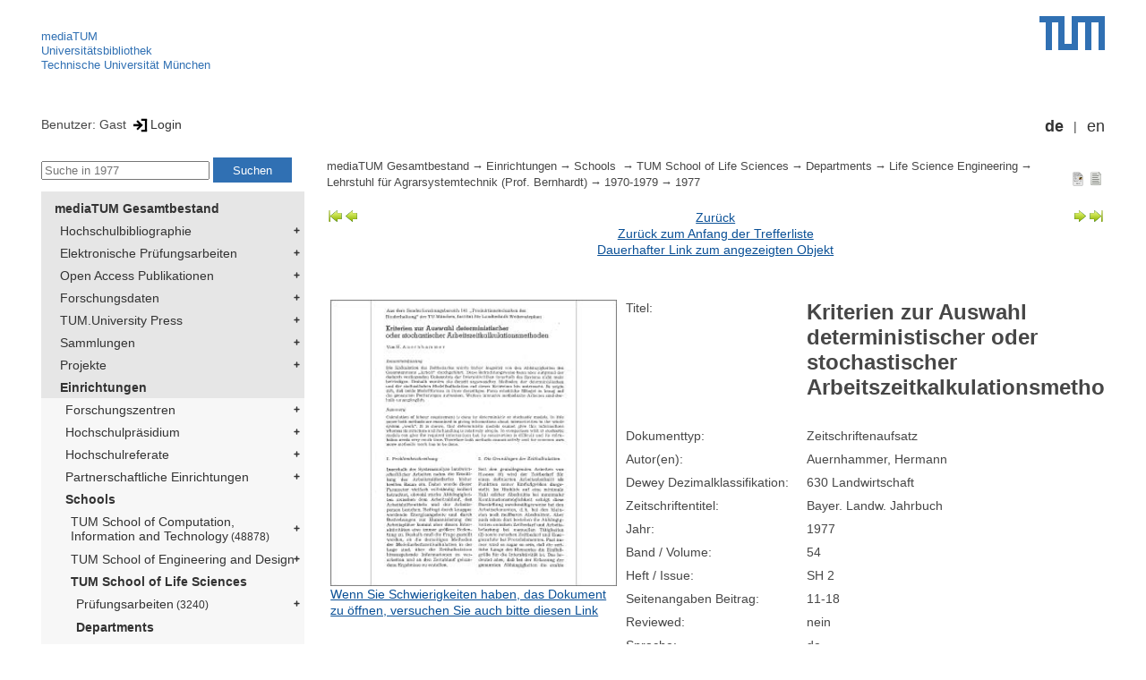

--- FILE ---
content_type: text/html; encoding=utf-8; charset=utf-8
request_url: https://mediatum.ub.tum.de/1483012?show_id=1508488
body_size: 5259
content:
<!--
<Copyright>(C) since 2007, Technical University of Munich (TUM) and mediaTUM authors</Copyright>
<SPDX-License-Identifier>
  <AGPL-3 class="0-or-later"></AGPL-3>
</SPDX-License-Identifier>--><!DOCTYPE html PUBLIC "-//W3C//DTD XHTML 1.0 Transitional//EN" "DTD/xhtml1-transitional.dtd">

<html xmlns="http://www.w3.org/1999/xhtml">
  <head>
    <meta http-equiv="Content-Type" content="text/html; charset=UTF-8"/>
    <meta http-equiv="expires" content="43200"/>
    <!-- This website is powered by mediatum-->
    <!-- mediatum is a free open source multimedia content repository-->
    <title>mediaTUM - Medien- und Publikationsserver</title>
    <meta name="generator" content="mediatum - a multimedia content repository"/>
    <link rel="icon" type="image/vnd.microsoft.icon" href="/favicon.ico"/>
    <link rel="apple-touch-icon" sizes="57x57" href="/apple-touch-icon-57x57.png"/>
    <link rel="apple-touch-icon" sizes="60x60" href="/apple-touch-icon-60x60.png"/>
    <link rel="apple-touch-icon" sizes="72x72" href="/apple-touch-icon-72x72.png"/>
    <link rel="apple-touch-icon" sizes="76x76" href="/apple-touch-icon-76x76.png"/>
    <link rel="apple-touch-icon" sizes="114x114" href="/apple-touch-icon-114x114.png"/>
    <link rel="apple-touch-icon" sizes="120x120" href="/apple-touch-icon-120x120.png"/>
    <link rel="apple-touch-icon" sizes="144x144" href="/apple-touch-icon-144x144.png"/>
    <link rel="apple-touch-icon" sizes="152x152" href="/apple-touch-icon-152x152.png"/>
    <link rel="apple-touch-icon" sizes="180x180" href="/apple-touch-icon-180x180.png"/>
    <link rel="icon" type="image/png" href="/favicon-32x32.png" sizes="32x32"/>
    <link rel="icon" type="image/png" href="/favicon-194x194.png" sizes="194x194"/>
    <link rel="icon" type="image/png" href="/favicon-96x96.png" sizes="96x96"/>
    <link rel="icon" type="image/png" href="/android-chrome-192x192.png" sizes="192x192"/>
    <link rel="icon" type="image/png" href="/favicon-16x16.png" sizes="16x16"/>
    <meta name="msapplication-TileColor" content="#ffffff"/>
    <meta name="msapplication-TileImage" content="/mstile-144x144.png"/>
    <meta name="theme-color" content="#ffffff"/>
    <link rel="stylesheet" href="/static/css/mediatum.css"/>
    <script src="/static/js/mediatum.js"></script>
    <script src="/static/js/jquery-1.12.4.js"></script>
    <script type="text/javascript" language="javascript">function change_size(){
var searchform = $('#search-form').height();
var cheight = $('#portal-column-content').height()+12;
$('#frame-tree').height(cheight-searchform);
}
$(window).resize(function() {
change_size();
});
    </script>


<meta name="citation_author" content="Auernhammer, Hermann"/>
<meta name="citation_title" content="Kriterien zur Auswahl deterministischer oder stochastischer Arbeitszeitkalkulationsmethoden"/>
<meta name="citation_journal_title" content="Bayer. Landw. Jahrbuch"/>
<meta name="citation_issue" content="SH 2"/>
<meta name="citation_volume" content="54"/>




<meta name="citation_firstpage" content="11-18"/>

<meta name="citation_publication_date" content="1977"/>
<meta name="citation_pdf_url" content="https://mediatum.ub.tum.de/doc/1508488/document.pdf"/>



    <link rel="stylesheet" href="/static/css/mediatum-tum-editor.css"/>
  </head>
  <body onload="change_size();">
    <div id="visual-portal-wrapper"><!--
<Copyright>(C) since 2007, Technical University of Munich (TUM) and mediaTUM authors</Copyright>
<SPDX-License-Identifier>
  <AGPL-3 class="0-or-later"></AGPL-3>
</SPDX-License-Identifier>-->
<div id="portal-top">
  <div class="header header-left">
<script type="application/javascript" src="/static/js/webstat.js"></script>
<noscript>
  <p><img src="https://webstat.srv.tum.de/matomo.php?idsite=78&amp;rec=1" style="border:0;" alt="Matomo Image Tracker"/>
  </p>
</noscript>
<ul>
  <li><a href="/" class="mediatum-link-internal">mediaTUM</a>
  </li>
  <li><a href="https://www.ub.tum.de" class="mediatum-link-external">Universitätsbibliothek</a>
  </li>
  <li><a href="https://www.tum.de" class="mediatum-link-external">Technische Universität München</a>
  </li>
</ul>
  </div>
  <div class="header header-right"><a href="https://tum.de" title="Home tum.de" class="header-logo"><img src="/static/img/logo_tum.png" alt="Logo" width="73" height="38"/></a>
  </div>
</div>
<div id="portal-personaltools">Benutzer: Gast
<a href="/login" title="Login" class="mediatum-link-mediatum">&nbsp;<img border="0" height="16" src="/static/img/login.svg"/>Login</a>
  <div id="language_switch">
    <ul>
      <li><a href="/1483012?show_id=1508488&amp;id=1483012&amp;change_language=de" class="selected_language mediatum-link-mediatum">de</a>
      </li>
      <li><a href="/1483012?show_id=1508488&amp;id=1483012&amp;change_language=en" class="mediatum-link-mediatum">en</a>
      </li>
    </ul>
  </div>
</div>
      <div id="content-wrapper">
        <div id="mediatum_portal_navtree"><!--
<Copyright>(C) since 2007, Technical University of Munich (TUM) and mediaTUM authors</Copyright>
<SPDX-License-Identifier>
  <AGPL-3 class="0-or-later"></AGPL-3>
</SPDX-License-Identifier>-->
<div id="search-form" class="portlet"><span>
    <form id="search-box" name="search" action="/">
      <input id="search-field" placeholder="Suche in 1977" name="query"/>
      <input id="search-button" value="Suchen" title="Suche starten" type="submit"/>
      <input type="hidden" name="srcnodeid" value="1483012"/>
      <input type="hidden" name="id" value="1483012"/>
    </form></span>
</div><!--
<Copyright>(C) since 2007, Technical University of Munich (TUM) and mediaTUM authors</Copyright>
<SPDX-License-Identifier>
  <AGPL-3 class="0-or-later"></AGPL-3>
</SPDX-License-Identifier>-->
<div id="frame-tree" class="portlet">
  <nav class="mediatum_portal_tree_subnav">
    <ul id="navigationlist">
      <li class="lv0">
        <div style="padding-left: 0px" class="mediatum_portal_tree_link"><a href="/604993" class="mediatum_portal_tree_active mediatum_portal_tree_subnav_link mediatum-link-mediatum mediatum_portal_tree_has_submenu">mediaTUM Gesamtbestand</a>
        </div>
      </li>
      <li class="lv0">
        <div style="padding-left: 6px" class="mediatum_portal_tree_link"><a href="/1433087" class="mediatum_portal_tree_subnav_link mediatum-link-mediatum mediatum_portal_tree_has_submenu">Hochschulbibliographie</a>
        </div>
      </li>
      <li class="lv0">
        <div style="padding-left: 6px" class="mediatum_portal_tree_link"><a href="/69514" class="mediatum_portal_tree_subnav_link mediatum-link-mediatum mediatum_portal_tree_has_submenu">Elektronische Prüfungsarbeiten</a>
        </div>
      </li>
      <li class="lv0">
        <div style="padding-left: 6px" class="mediatum_portal_tree_link"><a href="/1113577" class="mediatum_portal_tree_subnav_link mediatum-link-mediatum mediatum_portal_tree_has_submenu">Open Access Publikationen</a>
        </div>
      </li>
      <li class="lv0">
        <div style="padding-left: 6px" class="mediatum_portal_tree_link"><a href="/1481166" class="mediatum_portal_tree_subnav_link mediatum-link-mediatum mediatum_portal_tree_has_submenu">Forschungsdaten</a>
        </div>
      </li>
      <li class="lv0">
        <div style="padding-left: 6px" class="mediatum_portal_tree_link"><a href="/1342523" class="mediatum_portal_tree_subnav_link mediatum-link-mediatum mediatum_portal_tree_has_submenu">TUM.University Press</a>
        </div>
      </li>
      <li class="lv0">
        <div style="padding-left: 6px" class="mediatum_portal_tree_link"><a href="/1510382" class="mediatum_portal_tree_subnav_link mediatum-link-mediatum mediatum_portal_tree_has_submenu">Sammlungen </a>
        </div>
      </li>
      <li class="lv0">
        <div style="padding-left: 6px" class="mediatum_portal_tree_link"><a href="/1513355" class="mediatum_portal_tree_subnav_link mediatum-link-mediatum mediatum_portal_tree_has_submenu">Projekte</a>
        </div>
      </li>
      <li class="lv0">
        <div style="padding-left: 6px" class="mediatum_portal_tree_link"><a href="/670273" class="mediatum_portal_tree_active mediatum_portal_tree_subnav_link mediatum-link-mediatum mediatum_portal_tree_has_submenu">Einrichtungen</a>
        </div>
      </li>
      <li class="lv1">
        <div style="padding-left: 12px" class="mediatum_portal_tree_link"><a href="/670275" class="mediatum_portal_tree_subnav_link mediatum-link-mediatum mediatum_portal_tree_has_submenu">Forschungszentren</a>
        </div>
      </li>
      <li class="lv1">
        <div style="padding-left: 12px" class="mediatum_portal_tree_link"><a href="/1552198" class="mediatum_portal_tree_subnav_link mediatum-link-mediatum mediatum_portal_tree_has_submenu">Hochschulpräsidium</a>
        </div>
      </li>
      <li class="lv1">
        <div style="padding-left: 12px" class="mediatum_portal_tree_link"><a href="/1693053" class="mediatum_portal_tree_subnav_link mediatum-link-mediatum mediatum_portal_tree_has_submenu">Hochschulreferate</a>
        </div>
      </li>
      <li class="lv1">
        <div style="padding-left: 12px" class="mediatum_portal_tree_link"><a href="/1342133" class="mediatum_portal_tree_subnav_link mediatum-link-mediatum mediatum_portal_tree_has_submenu">Partnerschaftliche Einrichtungen</a>
        </div>
      </li>
      <li class="lv1">
        <div style="padding-left: 12px" class="mediatum_portal_tree_link"><a href="/670274" class="mediatum_portal_tree_active mediatum_portal_tree_subnav_link mediatum-link-mediatum mediatum_portal_tree_has_submenu">Schools </a>
        </div>
      </li>
      <li class="lv2">
        <div style="padding-left: 18px" class="mediatum_portal_tree_link"><a href="/1656157" class="mediatum_portal_tree_subnav_link mediatum-link-mediatum mediatum_portal_tree_has_submenu">TUM School of Computation, Information and Technology<small> (48878)</small></a>
        </div>
      </li>
      <li class="lv1">
        <div style="padding-left: 18px" class="mediatum_portal_tree_link"><a href="/1631378" class="mediatum_portal_tree_subnav_link mediatum-link-mediatum mediatum_portal_tree_has_submenu">TUM School of Engineering and Design</a>
        </div>
      </li>
      <li class="lv1">
        <div style="padding-left: 18px" class="mediatum_portal_tree_link"><a href="/670290" class="mediatum_portal_tree_active mediatum_portal_tree_subnav_link mediatum-link-mediatum mediatum_portal_tree_has_submenu">TUM School of Life Sciences</a>
        </div>
      </li>
      <li class="lv2">
        <div style="padding-left: 24px" class="mediatum_portal_tree_link"><a href="/670882" class="mediatum_portal_tree_subnav_link mediatum-link-mediatum mediatum_portal_tree_has_submenu">Prüfungsarbeiten<small> (3240)</small></a>
        </div>
      </li>
      <li class="lv1">
        <div style="padding-left: 24px" class="mediatum_portal_tree_link"><a href="/670884" class="mediatum_portal_tree_active mediatum_portal_tree_subnav_link mediatum-link-mediatum mediatum_portal_tree_has_submenu">Departments</a>
        </div>
      </li>
      <li class="lv2">
        <div style="padding-left: 30px" class="mediatum_portal_tree_link"><a href="/1611542" class="mediatum_portal_tree_active mediatum_portal_tree_subnav_link mediatum-link-mediatum mediatum_portal_tree_has_submenu">Life Science Engineering<small> (8622)</small></a>
        </div>
      </li>
      <li class="lv2">
        <div style="padding-left: 36px" class="mediatum_portal_tree_link"><a href="/670923" class="mediatum_portal_tree_active mediatum_portal_tree_subnav_link mediatum-link-mediatum mediatum_portal_tree_has_submenu">Lehrstuhl für Agrarsystemtechnik (Prof. Bernhardt)<small> (2588)</small></a>
        </div>
      </li>
      <li class="lv2">
        <div style="padding-left: 42px" class="mediatum_portal_tree_link"><a href="/1700934" class="mediatum_portal_tree_subnav_link mediatum-link-mediatum mediatum_portal_tree_has_submenu">2022 - dato<small> (107)</small></a>
        </div>
      </li>
      <li class="lv2">
        <div style="padding-left: 42px" class="mediatum_portal_tree_link"><a href="/1518152" class="mediatum_portal_tree_subnav_link mediatum-link-mediatum mediatum_portal_tree_has_submenu">2010-2021<small> (527)</small></a>
        </div>
      </li>
      <li class="lv2">
        <div style="padding-left: 42px" class="mediatum_portal_tree_link"><a href="/1518153" class="mediatum_portal_tree_subnav_link mediatum-link-mediatum mediatum_portal_tree_has_submenu">2000-2009<small> (247)</small></a>
        </div>
      </li>
      <li class="lv2">
        <div style="padding-left: 42px" class="mediatum_portal_tree_link"><a href="/1518154" class="mediatum_portal_tree_subnav_link mediatum-link-mediatum mediatum_portal_tree_has_submenu">1990-1999<small> (379)</small></a>
        </div>
      </li>
      <li class="lv2">
        <div style="padding-left: 42px" class="mediatum_portal_tree_link"><a href="/1518155" class="mediatum_portal_tree_subnav_link mediatum-link-mediatum mediatum_portal_tree_has_submenu">1980-1989<small> (354)</small></a>
        </div>
      </li>
      <li class="lv2">
        <div style="padding-left: 42px" class="mediatum_portal_tree_link"><a href="/1518156" class="mediatum_portal_tree_active mediatum_portal_tree_subnav_link mediatum-link-mediatum mediatum_portal_tree_has_submenu">1970-1979<small> (221)</small></a>
        </div>
      </li>
      <li class="lv2">
        <div style="padding-left: 48px" class="mediatum_portal_tree_link"><a href="/1483009" class="mediatum_portal_tree_subnav_link mediatum-link-mediatum">1979<small> (28)</small></a>
        </div>
      </li>
      <li class="lv2">
        <div style="padding-left: 48px" class="mediatum_portal_tree_link"><a href="/1483011" class="mediatum_portal_tree_subnav_link mediatum-link-mediatum">1978<small> (25)</small></a>
        </div>
      </li>
      <li class="lv2">
        <div style="padding-left: 48px" class="mediatum_portal_tree_link_current"><a href="/1483012" class="mediatum_portal_tree_subnav_link mediatum-link-mediatum">1977<small> (27)</small></a>
        </div>
      </li>
      <li class="lv2">
        <div style="padding-left: 48px" class="mediatum_portal_tree_link"><a href="/1483013" class="mediatum_portal_tree_subnav_link mediatum-link-mediatum">1976<small> (27)</small></a>
        </div>
      </li>
      <li class="lv2">
        <div style="padding-left: 48px" class="mediatum_portal_tree_link"><a href="/1483014" class="mediatum_portal_tree_subnav_link mediatum-link-mediatum">1975<small> (20)</small></a>
        </div>
      </li>
      <li class="lv2">
        <div style="padding-left: 48px" class="mediatum_portal_tree_link"><a href="/1483015" class="mediatum_portal_tree_subnav_link mediatum-link-mediatum">1974<small> (13)</small></a>
        </div>
      </li>
      <li class="lv2">
        <div style="padding-left: 48px" class="mediatum_portal_tree_link"><a href="/1483016" class="mediatum_portal_tree_subnav_link mediatum-link-mediatum">1973<small> (33)</small></a>
        </div>
      </li>
      <li class="lv2">
        <div style="padding-left: 48px" class="mediatum_portal_tree_link"><a href="/1483017" class="mediatum_portal_tree_subnav_link mediatum-link-mediatum">1972<small> (7)</small></a>
        </div>
      </li>
      <li class="lv2">
        <div style="padding-left: 48px" class="mediatum_portal_tree_link"><a href="/1483018" class="mediatum_portal_tree_subnav_link mediatum-link-mediatum">1971<small> (27)</small></a>
        </div>
      </li>
      <li class="lv2">
        <div style="padding-left: 48px" class="mediatum_portal_tree_link"><a href="/1483019" class="mediatum_portal_tree_subnav_link mediatum-link-mediatum">1970<small> (14)</small></a>
        </div>
      </li>
      <li class="lv2">
        <div style="padding-left: 42px" class="mediatum_portal_tree_link"><a href="/1518157" class="mediatum_portal_tree_subnav_link mediatum-link-mediatum mediatum_portal_tree_has_submenu">1960-1969<small> (147)</small></a>
        </div>
      </li>
      <li class="lv2">
        <div style="padding-left: 42px" class="mediatum_portal_tree_link"><a href="/1518158" class="mediatum_portal_tree_subnav_link mediatum-link-mediatum mediatum_portal_tree_has_submenu">1950-1959<small> (33)</small></a>
        </div>
      </li>
      <li class="lv2">
        <div style="padding-left: 42px" class="mediatum_portal_tree_link"><a href="/1518038" class="mediatum_portal_tree_subnav_link mediatum-link-mediatum mediatum_portal_tree_has_submenu">Promotionen<small> (135)</small></a>
        </div>
      </li>
      <li class="lv2">
        <div style="padding-left: 36px" class="mediatum_portal_tree_link"><a href="/976059" class="mediatum_portal_tree_subnav_link mediatum-link-mediatum mediatum_portal_tree_has_submenu">Lehrstuhl für Analytische Lebensmittelchemie (Prof. Rychlik)<small> (609)</small></a>
        </div>
      </li>
      <li class="lv2">
        <div style="padding-left: 36px" class="mediatum_portal_tree_link"><a href="/736750" class="mediatum_portal_tree_subnav_link mediatum-link-mediatum mediatum_portal_tree_has_submenu">Lehrstuhl für Brau- und Getränketechnologie (Prof. Becker)<small> (3694)</small></a>
        </div>
      </li>
      <li class="lv2">
        <div style="padding-left: 36px" class="mediatum_portal_tree_link"><a href="/1767809" class="mediatum_portal_tree_subnav_link mediatum-link-mediatum">Lehrstuhl für Complex Soft Matter (Prof. Guldin)</a>
        </div>
      </li>
      <li class="lv2">
        <div style="padding-left: 36px" class="mediatum_portal_tree_link"><a href="/1767808" class="mediatum_portal_tree_subnav_link mediatum-link-mediatum">Lehrstuhl für Complex Soft Matter (Prof. Guldin)</a>
        </div>
      </li>
      <li class="lv2">
        <div style="padding-left: 36px" class="mediatum_portal_tree_link"><a href="/1612832" class="mediatum_portal_tree_subnav_link mediatum-link-mediatum">Lehrstuhl für Digital Agriculture (Prof. Asseng)<small> (117)</small></a>
        </div>
      </li>
      <li class="lv2">
        <div style="padding-left: 36px" class="mediatum_portal_tree_link"><a href="/670925" class="mediatum_portal_tree_subnav_link mediatum-link-mediatum">Lehrstuhl für Holzwissenschaft (Prof. Benz komm.)<small> (137)</small></a>
        </div>
      </li>
      <li class="lv2">
        <div style="padding-left: 36px" class="mediatum_portal_tree_link"><a href="/670926" class="mediatum_portal_tree_subnav_link mediatum-link-mediatum mediatum_portal_tree_has_submenu">Lehrstuhl für Lebensmittel- und Bio-Prozesstechnik (N.N.)<small> (423)</small></a>
        </div>
      </li>
      <li class="lv2">
        <div style="padding-left: 36px" class="mediatum_portal_tree_link"><a href="/670930" class="mediatum_portal_tree_subnav_link mediatum-link-mediatum mediatum_portal_tree_has_submenu">Lehrstuhl für Systemverfahrenstechnik (Prof. Briesen)<small> (681)</small></a>
        </div>
      </li>
      <li class="lv2">
        <div style="padding-left: 36px" class="mediatum_portal_tree_link"><a href="/1214575" class="mediatum_portal_tree_subnav_link mediatum-link-mediatum">Professorship Fluiddynamik komplexer Biosysteme (N.N.)<small> (2)</small></a>
        </div>
      </li>
      <li class="lv2">
        <div style="padding-left: 36px" class="mediatum_portal_tree_link"><a href="/1761931" class="mediatum_portal_tree_subnav_link mediatum-link-mediatum">Professur für Biopharmaceutical Technology (Prof.Svilenov)</a>
        </div>
      </li>
      <li class="lv2">
        <div style="padding-left: 36px" class="mediatum_portal_tree_link"><a href="/1207332" class="mediatum_portal_tree_subnav_link mediatum-link-mediatum mediatum_portal_tree_has_submenu">Professur für Biothermodynamik (Prof. Minceva)<small> (201)</small></a>
        </div>
      </li>
      <li class="lv2">
        <div style="padding-left: 36px" class="mediatum_portal_tree_link"><a href="/1688893" class="mediatum_portal_tree_subnav_link mediatum-link-mediatum">Professur für Cellular Agriculture (Prof. Henkel)<small> (4)</small></a>
        </div>
      </li>
      <li class="lv2">
        <div style="padding-left: 36px" class="mediatum_portal_tree_link"><a href="/1694423" class="mediatum_portal_tree_subnav_link mediatum-link-mediatum mediatum_portal_tree_has_submenu">Professur für Food Process Engineering (Prof. Först)<small> (57)</small></a>
        </div>
      </li>
      <li class="lv2">
        <div style="padding-left: 36px" class="mediatum_portal_tree_link"><a href="/1662195" class="mediatum_portal_tree_subnav_link mediatum-link-mediatum mediatum_portal_tree_has_submenu">Professur für Funktionsmaterialien für Lebensmittelverpackungen (Prof. Schrettl)<small> (3)</small></a>
        </div>
      </li>
      <li class="lv2">
        <div style="padding-left: 36px" class="mediatum_portal_tree_link"><a href="/1214576" class="mediatum_portal_tree_subnav_link mediatum-link-mediatum mediatum_portal_tree_has_submenu">Professur für Pilz-Biotechnologie in der Holzwissenschaft (Prof. Benz)<small> (67)</small></a>
        </div>
      </li>
      <li class="lv2">
        <div style="padding-left: 36px" class="mediatum_portal_tree_link"><a href="/1732090" class="mediatum_portal_tree_subnav_link mediatum-link-mediatum">Professur für Plant Proteins and Nutrition (Prof. Weisz)</a>
        </div>
      </li>
      <li class="lv2">
        <div style="padding-left: 36px" class="mediatum_portal_tree_link"><a href="/1547365" class="mediatum_portal_tree_subnav_link mediatum-link-mediatum mediatum_portal_tree_has_submenu">Professur für Precision Agriculture (Prof. Yu)<small> (40)</small></a>
        </div>
      </li>
      <li class="lv2">
        <div style="padding-left: 36px" class="mediatum_portal_tree_link"><a href="/1767806" class="mediatum_portal_tree_subnav_link mediatum-link-mediatum">Professur für Wood Science and Functionalization (Prof. Eder)</a>
        </div>
      </li>
      <li class="lv2">
        <div style="padding-left: 30px" class="mediatum_portal_tree_link"><a href="/1611543" class="mediatum_portal_tree_subnav_link mediatum-link-mediatum mediatum_portal_tree_has_submenu">Life Science Systems<small> (9473)</small></a>
        </div>
      </li>
      <li class="lv2">
        <div style="padding-left: 30px" class="mediatum_portal_tree_link"><a href="/1611541" class="mediatum_portal_tree_subnav_link mediatum-link-mediatum mediatum_portal_tree_has_submenu">Molecular Life Sciences<small> (7569)</small></a>
        </div>
      </li>
      <li class="lv2">
        <div style="padding-left: 24px" class="mediatum_portal_tree_link"><a href="/976239" class="mediatum_portal_tree_subnav_link mediatum-link-mediatum mediatum_portal_tree_has_submenu">Güter</a>
        </div>
      </li>
      <li class="lv2">
        <div style="padding-left: 24px" class="mediatum_portal_tree_link"><a href="/1368593" class="mediatum_portal_tree_subnav_link mediatum-link-mediatum mediatum_portal_tree_has_submenu">Zentren<small> (328)</small></a>
        </div>
      </li>
      <li class="lv2">
        <div style="padding-left: 24px" class="mediatum_portal_tree_link"><a href="/1708593" class="mediatum_portal_tree_subnav_link mediatum-link-mediatum mediatum_portal_tree_has_submenu">Animal Research Center (ARC)<small> (54)</small></a>
        </div>
      </li>
      <li class="lv2">
        <div style="padding-left: 24px" class="mediatum_portal_tree_link"><a href="/1141367" class="mediatum_portal_tree_subnav_link mediatum-link-mediatum">TUM Forschungslaboratorium Holz (Benz komm. / Van de Kuilen)<small> (120)</small></a>
        </div>
      </li>
      <li class="lv2">
        <div style="padding-left: 24px" class="mediatum_portal_tree_link"><a href="/1415678" class="mediatum_portal_tree_subnav_link mediatum-link-mediatum mediatum_portal_tree_has_submenu">Ehemalige Einrichtungen<small> (2956)</small></a>
        </div>
      </li>
      <li class="lv1">
        <div style="padding-left: 18px" class="mediatum_portal_tree_link"><a href="/670289" class="mediatum_portal_tree_subnav_link mediatum-link-mediatum mediatum_portal_tree_has_submenu">TUM School of Management</a>
        </div>
      </li>
      <li class="lv1">
        <div style="padding-left: 18px" class="mediatum_portal_tree_link"><a href="/680583" class="mediatum_portal_tree_subnav_link mediatum-link-mediatum mediatum_portal_tree_has_submenu">TUM School of Medicine and Health</a>
        </div>
      </li>
      <li class="lv2">
        <div style="padding-left: 18px" class="mediatum_portal_tree_link"><a href="/1688842" class="mediatum_portal_tree_subnav_link mediatum-link-mediatum mediatum_portal_tree_has_submenu">TUM School of Natural Sciences<small> (16060)</small></a>
        </div>
      </li>
      <li class="lv2">
        <div style="padding-left: 18px" class="mediatum_portal_tree_link"><a href="/1631361" class="mediatum_portal_tree_subnav_link mediatum-link-mediatum mediatum_portal_tree_has_submenu">TUM School of Social Sciences and Technology<small> (10467)</small></a>
        </div>
      </li>
      <li class="lv1">
        <div style="padding-left: 18px" class="mediatum_portal_tree_link"><a href="/1433085" class="mediatum_portal_tree_subnav_link mediatum-link-mediatum mediatum_portal_tree_has_submenu">TUM Campus Straubing für Biotechnologie und Nachhaltigkeit</a>
        </div>
      </li>
      <li class="lv1">
        <div style="padding-left: 12px" class="mediatum_portal_tree_link"><a href="/610088" class="mediatum_portal_tree_subnav_link mediatum-link-mediatum mediatum_portal_tree_has_submenu">Serviceeinrichtungen</a>
        </div>
      </li>
      <li class="lv1">
        <div style="padding-left: 12px" class="mediatum_portal_tree_link"><a href="/1554675" class="mediatum_portal_tree_subnav_link mediatum-link-mediatum mediatum_portal_tree_has_submenu">TUM Institute for LifeLong Learning</a>
        </div>
      </li>
      <li class="lv1">
        <div style="padding-left: 12px" class="mediatum_portal_tree_link"><a href="/1796812" class="mediatum_portal_tree_subnav_link mediatum-link-mediatum mediatum_portal_tree_has_submenu">TUM Graduate School</a>
        </div>
      </li>
      <li class="lv1">
        <div style="padding-left: 12px" class="mediatum_portal_tree_link"><a href="/1637287" class="mediatum_portal_tree_subnav_link mediatum-link-mediatum mediatum_portal_tree_has_submenu">Zentrale Verwaltung</a>
        </div>
      </li>
    </ul>
  </nav>
</div>
        </div>
        <div id="portal-column-content"><!--
<Copyright>(C) since 2007, Technical University of Munich (TUM) and mediaTUM authors</Copyright>
<SPDX-License-Identifier>
  <AGPL-3 class="0-or-later"></AGPL-3>
</SPDX-License-Identifier>-->
<div id="portal-breadcrumbs">
  <div style="text-align:right; float:right">
    <p><a href="/1483012?nodes_per_page=10&amp;show_id=1508488&amp;style=full_standard" title="Dokument-Ansicht" class="view_switch mediatum-link-mediatum"><img src="/static/img/document.svg" class="mediatum-icon-small"/></a><a href="/1483012?nodes_per_page=10&amp;show_id=1508488&amp;style=full_text" title="Textansicht" class="view_switch mediatum-link-mediatum"><img src="/static/img/text.svg" class="mediatum-icon-small"/></a>
    </p>
  </div>
  <div class="mediatum-content-nav-path"><a href="/604993" class="breadcrumb-delimiter mediatum-link-mediatum">mediaTUM Gesamtbestand</a><a href="/670273" class="breadcrumb-delimiter mediatum-link-mediatum">Einrichtungen</a><a href="/670274" class="breadcrumb-delimiter mediatum-link-mediatum">Schools </a><a href="/670290" class="breadcrumb-delimiter mediatum-link-mediatum">TUM School of Life Sciences</a><a href="/670884" class="breadcrumb-delimiter mediatum-link-mediatum">Departments</a><a href="/1611542" class="breadcrumb-delimiter mediatum-link-mediatum">Life Science Engineering</a><a href="/670923" class="breadcrumb-delimiter mediatum-link-mediatum">Lehrstuhl für Agrarsystemtechnik (Prof. Bernhardt)</a><a href="/1518156" class="breadcrumb-delimiter mediatum-link-mediatum">1970-1979</a><a href="/1483012" class="mediatum-link-mediatum">1977</a>
  </div>
</div>
<!-- generated from jade-->
<!--
<Copyright>(C) since 2007, Technical University of Munich (TUM) and mediaTUM authors</Copyright>
<SPDX-License-Identifier>
  <AGPL-3 class="0-or-later"></AGPL-3>
</SPDX-License-Identifier>-->
<div id="result-nav">
  <table>
    <tr>
      <td align="left" valign="top" nowrap=""><a href="/1483012?nodes_per_page=10&amp;result_nav=first">
          <div id="mediatum_img_pageleft_end"></div></a><a href="/1483012?nodes_per_page=10&amp;show_id=1508488&amp;result_nav=prev">
          <div id="mediatum_img_pageleft"></div></a>
      </td>
      <td width="100%" align="center"><a href="javascript: history.back()" class="mediatum-link-mediatum">Zurück</a><br/><a href="/1483012?nodes_per_page=10" class="mediatum-link-mediatum">Zurück zum Anfang der Trefferliste</a><br/><a href="/1508488" class="mediatum-link-mediatum">Dauerhafter Link zum angezeigten Objekt</a>
      </td>
      <td align="right" valign="top" nowrap=""><a href="/1483012?nodes_per_page=10&amp;show_id=1508488&amp;result_nav=next">
          <div id="mediatum_img_pageright"></div></a><a href="/1483012?nodes_per_page=10&amp;result_nav=last">
          <div id="mediatum_img_pageright_end"></div></a>
      </td>
    </tr>
  </table><br/>
</div>
<!-- generated from jade--><!--
<Copyright>(C) since 2007, Technical University of Munich (TUM) and mediaTUM authors</Copyright>
<SPDX-License-Identifier>
  <AGPL-3 class="0-or-later"></AGPL-3>
</SPDX-License-Identifier>--><!--
<Copyright>(C) since 2007, Technical University of Munich (TUM) and mediaTUM authors</Copyright>
<SPDX-License-Identifier>
  <AGPL-3 class="0-or-later"></AGPL-3>
</SPDX-License-Identifier>-->
<link rel="stylesheet" href="/static/css/childs.css"/>
<link rel="stylesheet" href="/static/css/jade_style.css"/>
<div class="object_main content_container">
<div class="object_image object_column left"><a href="/doc/1508488/1508488.pdf" target="documentdownload" onclick="vgwPixelCall();" title="Volltext in neuem Fenster öffnen">
    <div class="document_thumb"><img src="/thumbnail/1508488"/>
    </div></a>
  <div class="document_download"><a href="/download/1508488/1508488.pdf" onclick="vgwPixelCall();" class="mediatum-link-mediatum">Wenn Sie Schwierigkeiten haben, das Dokument zu öffnen, versuchen Sie auch bitte diesen Link</a>
  </div>
</div>
  <dl class="object_meta object_column"><dt class="mask_label">Titel:</dt>
<dd class="mask_value"><h1>Kriterien zur Auswahl deterministischer oder stochastischer Arbeitszeitkalkulationsmethoden</h1></dd>
<dt class="mask_label">Dokumenttyp:</dt>
<dd class="mask_value">Zeitschriftenaufsatz</dd>
<dt class="mask_label">Autor(en):</dt>
<dd class="mask_value">Auernhammer, Hermann</dd>
<dt class="mask_label">Dewey Dezimalklassifikation:</dt>
<dd class="mask_value">630 Landwirtschaft</dd>
<dt class="mask_label">Zeitschriftentitel:</dt>
<dd class="mask_value">Bayer. Landw. Jahrbuch</dd>
<dt class="mask_label">Jahr:</dt>
<dd class="mask_value">1977</dd>
<dt class="mask_label">Band / Volume:</dt>
<dd class="mask_value">54</dd>
<dt class="mask_label">Heft / Issue:</dt>
<dd class="mask_value">SH 2</dd>
<dt class="mask_label">Seitenangaben Beitrag:</dt>
<dd class="mask_value">11-18</dd>
<dt class="mask_label">Reviewed:</dt>
<dd class="mask_value">nein</dd>
<dt class="mask_label">Sprache:</dt>
<dd class="mask_value">de</dd>
<dt class="mask_label">Verlag / Institution:</dt>
<dd class="mask_value">Kastner</dd>
<dt class="mask_label">Verlagsort:</dt>
<dd class="mask_value">Wolnzach</dd>
<dt class="mask_label">Status:</dt>
<dd class="mask_value">Erstveröffentlichung</dd>
<dt class="mask_label">TUM Einrichtung:</dt>
<dd class="mask_value">Lehrstuhl für Landtechnik</dd>
<dt class="mask_label">Format:</dt>
<dd class="mask_value">Text</dd>
<dt class="mask_label">Eingabe:</dt>
<dd class="mask_value">24.07.2019</dd>
<dt class="mask_label">CC-Lizenz:</dt>
<dd class="mask_value">by-nc-nd, http://creativecommons.org/licenses/by-nc-nd/4.0</dd>

    <dt><a href="http://creativecommons.org/licenses/by-nc-nd/4.0" class="mediatum-link-external"><img src="/static/img/by-nc-nd.png" width="100"/></a>
    </dt>
    <dt class="action_icon"><a href="/export/1508488/bibtex" target="bibtexdocument" title="BibTeX Informationen in neuem Fenster öffnen" class="mediatum-link-mediatum"><img src="/static/img/bibtex.gif" class="mediatum-icon-small"/>&nbsp;BibTeX</a>
    </dt>
  </dl>

  <!-- additional download links, etc...-->
  <div class="clear"></div>
</div>
<div class="clear"></div>
<!-- generated from jade--><!--
<Copyright>(C) since 2007, Technical University of Munich (TUM) and mediaTUM authors</Copyright>
<SPDX-License-Identifier>
  <AGPL-3 class="0-or-later"></AGPL-3>
</SPDX-License-Identifier>-->
<div id="paths"><b>Vorkommen:</b><br/>
  <ul>
    <li><a href="/604993" class="breadcrumb-delimiter mediatum-link-mediatum">mediaTUM Gesamtbestand</a><a href="/1510382" class="breadcrumb-delimiter mediatum-link-mediatum">Sammlungen </a><a href="/1510377" class="breadcrumb-delimiter mediatum-link-mediatum">Agrartechnik digital</a><a href="/11274" class="breadcrumb-delimiter mediatum-link-mediatum">AgTecCollection - Bilder und Schriften Landtechnik</a><a href="/683602" class="breadcrumb-delimiter mediatum-link-mediatum">Schriften</a><a href="/1004723" class="breadcrumb-delimiter mediatum-link-mediatum">Fachliche Publikationen</a><a href="/1304963" class="breadcrumb-delimiter mediatum-link-mediatum">Autoren</a><a href="/1304988" class="mediatum-link-mediatum">Auernhammer, Hermann</a>
    </li>
  </ul>
  <ul>
    <li><a href="/604993" class="breadcrumb-delimiter mediatum-link-mediatum">mediaTUM Gesamtbestand</a><a href="/670273" class="breadcrumb-delimiter mediatum-link-mediatum">Einrichtungen</a><a href="/670274" class="breadcrumb-delimiter mediatum-link-mediatum">Schools </a><a href="/670290" class="breadcrumb-delimiter mediatum-link-mediatum">TUM School of Life Sciences</a><a href="/670884" class="breadcrumb-delimiter mediatum-link-mediatum">Departments</a><a href="/1611542" class="breadcrumb-delimiter mediatum-link-mediatum">Life Science Engineering</a><a href="/670923" class="breadcrumb-delimiter mediatum-link-mediatum">Lehrstuhl für Agrarsystemtechnik (Prof. Bernhardt)</a><a href="/1518156" class="breadcrumb-delimiter mediatum-link-mediatum">1970-1979</a><a href="/1483012" class="mediatum-link-mediatum">1977</a>
    </li>
  </ul>
</div>
<!-- generated from jade-->
        </div>
        <div style="clear:both;"></div>
      </div>
      <div style="clear:both"></div><!--
<Copyright>(C) since 2007, Technical University of Munich (TUM) and mediaTUM authors</Copyright>
<SPDX-License-Identifier>
  <AGPL-3 class="0-or-later"></AGPL-3>
</SPDX-License-Identifier>-->
<div id="footer"><span class="footer_left"><a href="mailto:mediatum@ub.tum.de" class="customcontent mediatum-link-external">mediatum@ub.tum.de</a><a href="/?item=604993_15.html" class="customcontent mediatum-link-internal">Kontakt</a><a href="/?item=604993_17.html" class="customcontent mediatum-link-internal">Über mediaTUM</a><a href="/?item=604993_14.html" class="customcontent mediatum-link-internal">Hilfe</a></span><span class="footer_right"><a href="/?item=604993_12.html" class="customcontent mediatum-link-internal">Nutzungsrechte</a><a href="/?item=604993_9.html" class="customcontent mediatum-link-internal">Datenschutz</a><a href="/?item=604993_18.html" class="customcontent mediatum-link-internal">Barrierefreiheit</a><a href="https://www.ub.tum.de/impressum" class="customcontent mediatum-link-external">Impressum</a></span>
</div>
    </div>
  </body>
</html>

--- FILE ---
content_type: image/svg+xml
request_url: https://mediatum.ub.tum.de/static/img/arrow-right.svg
body_size: 1070
content:
<?xml version="1.0" encoding="UTF-8" standalone="no"?>
<!--part of the matt icon theme by sixsixfive released under CC0 (https://creativecommons.org/publicdomain/zero/1.0/) on openclipart-->
<svg xmlns="http://www.w3.org/2000/svg" xmlns:xlink="http://www.w3.org/1999/xlink" viewBox="0 0 128 128">
 <defs id="0">
  <linearGradient id="2">
   <stop id="7" stop-color="#f0ff80"/>
   <stop id="8" offset="1" stop-color="#8bb300"/>
  </linearGradient>
  <linearGradient id="3">
   <stop id="9" stop-color="#eee"/>
   <stop id="A" offset="1" stop-color="#eee" stop-opacity="0"/>
  </linearGradient>
  <linearGradient x1="7.438" x2="120.63" id="4" xlink:href="#2" gradientUnits="userSpaceOnUse"/>
  <radialGradient cx="23.987" cy="10.853" r="56.16" id="5" xlink:href="#3" gradientUnits="userSpaceOnUse" gradientTransform="matrix(0,2.2729686,-2.2293307,0,8.5534597,-1.7792288)"/>
 </defs>
 <g id="1">
  <g transform="matrix(-1,0,0,1,128,0)" id="6">
   <path d="m 118.14842,35.975001 c -0.0747,-0.762327 -0.71537,-1.343711 -1.48129,-1.344231 l -39.994662,0 -0.02743,-23.290841 c 0.0026,-0.57881 -0.326953,-1.097215 -0.850366,-1.344238 -0.523416,-0.2470233 -1.145904,-0.1779279 -1.59101,0.192034 L 10.37131,63.325971 c -0.341957,0.287001 -0.5265185,0.705774 -0.5211938,1.152197 0.00531,0.446423 0.1999218,0.87342 0.5486208,1.152198 l 63.832356,52.205524 c 0.445601,0.35289 1.05061,0.40944 1.563578,0.16459 0.512966,-0.24484 0.844443,-0.74839 0.850366,-1.31679 l 0.02743,-23.290855 39.994663,0.02743 c 0.39697,-0.0021 0.76426,-0.155639 1.04239,-0.438932 0.27812,-0.283293 0.44405,-0.67292 0.4389,-1.069898 l 0,-55.799271 c 0.002,-0.0457 0.002,-0.09147 0,-0.137166 z" id="B" fill="#007880" fill-rule="evenodd" stroke-width="3.393"/>
   <path d="m 118.14842,35.975001 c -0.0747,-0.762327 -0.71537,-1.343711 -1.48129,-1.344231 l -39.994662,0 -0.02743,-23.290841 c 0.0026,-0.57881 -0.326953,-1.097215 -0.850366,-1.344238 -0.523416,-0.2470233 -1.145904,-0.1779279 -1.59101,0.192034 L 10.37131,63.325971 c -0.341957,0.287001 -0.5265185,0.705774 -0.5211938,1.152197 0.00531,0.446423 0.1999218,0.87342 0.5486208,1.152198 l 63.832356,52.205524 c 0.445601,0.35289 1.05061,0.40944 1.563578,0.16459 0.512966,-0.24484 0.844443,-0.74839 0.850366,-1.31679 l 0.02743,-23.290855 39.994663,0.02743 c 0.39697,-0.0021 0.76426,-0.155639 1.04239,-0.438932 0.27812,-0.283293 0.44405,-0.67292 0.4389,-1.069898 l 0,-55.799271 c 0.002,-0.0457 0.002,-0.09147 0,-0.137166 z" id="C" fill="#638000" fill-rule="evenodd" stroke-width="3.393"/>
   <path d="m 33.9375,6.46875 0,43.5 A 2.4825178,2.4825178 0 0 1 31.46875,52.4375 L 7.4375,52.46875 64.53125,121.09375 120.625,52.46875 96.5625,52.4375 a 2.4825178,2.4825178 0 0 1 -2.46875,-2.46875 l 0.03125,-43.5 -60.1875,0 z" transform="matrix(0,0.9025,-0.9025,0,121.76,6.2400004)" id="D" fill="url(#4)" fill-rule="evenodd" stroke-width="3.393"/>
   <path d="m 34.65625,7.1875 0,42.78125 a 3.1782877,3.1782877 0 0 1 -3.1875,3.1875 L 8.90625,53.1875 64.5,120 119.125,53.1875 96.5625,53.15625 a 3.1782877,3.1782877 0 0 1 -3.1875,-3.1875 l 0.03125,-42.78125 -58.75,0 z" transform="matrix(0,0.9025,-0.9025,0,121.76,6.2400004)" id="E" fill="none" stroke="url(#5)" stroke-linejoin="round" stroke-linecap="round" stroke-width="2.1" stroke-miterlimit="10"/>
  </g>
 </g>
</svg>
